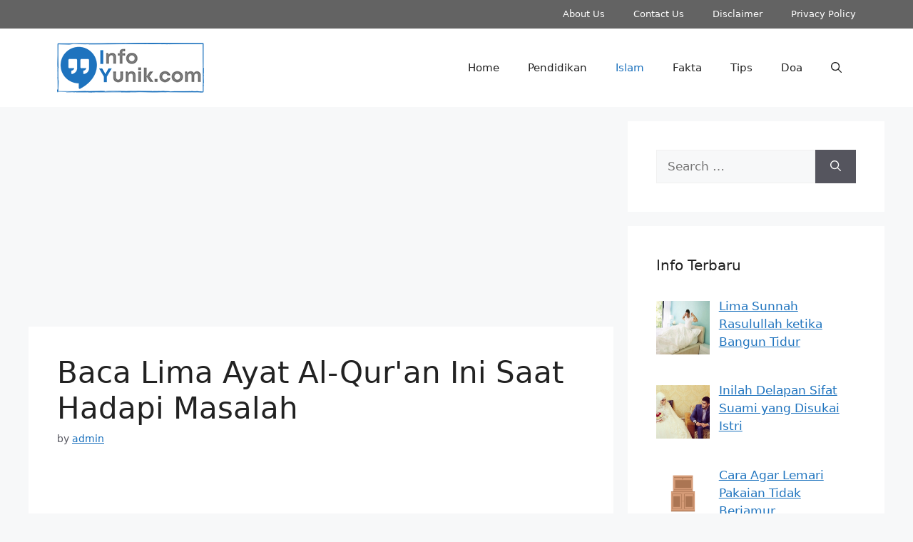

--- FILE ---
content_type: text/html; charset=UTF-8
request_url: https://www.infoyunik.com/baca-lima-ayat-al-quran-ini-saat-hadapi-masalah/
body_size: 15874
content:
<!DOCTYPE html>
<html lang="en-US" prefix="og: https://ogp.me/ns#">
<head>
	<meta charset="UTF-8">
		<style>img:is([sizes="auto" i], [sizes^="auto," i]) { contain-intrinsic-size: 3000px 1500px }</style>
	<meta name="viewport" content="width=device-width, initial-scale=1">
<!-- Search Engine Optimization by Rank Math PRO - https://rankmath.com/ -->
<title>Baca Lima Ayat Al-Qur&#039;an Ini Saat Hadapi Masalah</title>
<meta name="description" content="Setiap orang pasti pernah mengalami&nbsp; masalah sebagai ujian untuk naik kelas. Namun tidak jarang banyak yang berputus asa dengan kondisi tersebut. Untuk"/>
<meta name="robots" content="follow, index, max-snippet:-1, max-video-preview:-1, max-image-preview:large"/>
<link rel="canonical" href="https://www.infoyunik.com/baca-lima-ayat-al-quran-ini-saat-hadapi-masalah/" />
<meta property="og:locale" content="en_US" />
<meta property="og:type" content="article" />
<meta property="og:title" content="Baca Lima Ayat Al-Qur&#039;an Ini Saat Hadapi Masalah" />
<meta property="og:description" content="Setiap orang pasti pernah mengalami&nbsp; masalah sebagai ujian untuk naik kelas. Namun tidak jarang banyak yang berputus asa dengan kondisi tersebut. Untuk" />
<meta property="og:url" content="https://www.infoyunik.com/baca-lima-ayat-al-quran-ini-saat-hadapi-masalah/" />
<meta property="og:site_name" content="Info Yunik" />
<meta property="article:section" content="Islam" />
<meta property="article:published_time" content="2025-12-16T13:11:27+00:00" />
<meta name="twitter:card" content="summary_large_image" />
<meta name="twitter:title" content="Baca Lima Ayat Al-Qur&#039;an Ini Saat Hadapi Masalah" />
<meta name="twitter:description" content="Setiap orang pasti pernah mengalami&nbsp; masalah sebagai ujian untuk naik kelas. Namun tidak jarang banyak yang berputus asa dengan kondisi tersebut. Untuk" />
<script type="application/ld+json" class="rank-math-schema-pro">{"@context":"https://schema.org","@graph":[{"@type":["Person","Organization"],"@id":"https://www.infoyunik.com/#person","name":"Nabila","logo":{"@type":"ImageObject","@id":"https://www.infoyunik.com/#logo","url":"https://infoyunik.com/wp-content/uploads/2022/12/cropped-incopress.png","contentUrl":"https://infoyunik.com/wp-content/uploads/2022/12/cropped-incopress.png","caption":"Info Yunik","inLanguage":"en-US","width":"512","height":"512"},"image":{"@type":"ImageObject","@id":"https://www.infoyunik.com/#logo","url":"https://infoyunik.com/wp-content/uploads/2022/12/cropped-incopress.png","contentUrl":"https://infoyunik.com/wp-content/uploads/2022/12/cropped-incopress.png","caption":"Info Yunik","inLanguage":"en-US","width":"512","height":"512"}},{"@type":"WebSite","@id":"https://www.infoyunik.com/#website","url":"https://www.infoyunik.com","name":"Info Yunik","publisher":{"@id":"https://www.infoyunik.com/#person"},"inLanguage":"en-US"},{"@type":"ImageObject","@id":"https://infoyunik.com/wp-content/uploads/2015/11/BacaLimaAyatAl-Qur27anIniSaatHadapiMasalah.jpg","url":"https://infoyunik.com/wp-content/uploads/2015/11/BacaLimaAyatAl-Qur27anIniSaatHadapiMasalah.jpg","width":"200","height":"200","inLanguage":"en-US"},{"@type":"BreadcrumbList","@id":"https://www.infoyunik.com/baca-lima-ayat-al-quran-ini-saat-hadapi-masalah/#breadcrumb","itemListElement":[{"@type":"ListItem","position":"1","item":{"@id":"https://infoyunik.com","name":"Home"}},{"@type":"ListItem","position":"2","item":{"@id":"https://www.infoyunik.com/category/islam/","name":"Islam"}},{"@type":"ListItem","position":"3","item":{"@id":"https://www.infoyunik.com/baca-lima-ayat-al-quran-ini-saat-hadapi-masalah/","name":"Baca Lima Ayat Al-Qur&#039;an Ini Saat Hadapi Masalah"}}]},{"@type":"WebPage","@id":"https://www.infoyunik.com/baca-lima-ayat-al-quran-ini-saat-hadapi-masalah/#webpage","url":"https://www.infoyunik.com/baca-lima-ayat-al-quran-ini-saat-hadapi-masalah/","name":"Baca Lima Ayat Al-Qur&#039;an Ini Saat Hadapi Masalah","datePublished":"2025-12-16T13:11:27+00:00","dateModified":"2025-12-16T13:11:27+00:00","isPartOf":{"@id":"https://www.infoyunik.com/#website"},"primaryImageOfPage":{"@id":"https://infoyunik.com/wp-content/uploads/2015/11/BacaLimaAyatAl-Qur27anIniSaatHadapiMasalah.jpg"},"inLanguage":"en-US","breadcrumb":{"@id":"https://www.infoyunik.com/baca-lima-ayat-al-quran-ini-saat-hadapi-masalah/#breadcrumb"}},{"@type":"Person","@id":"https://www.infoyunik.com/baca-lima-ayat-al-quran-ini-saat-hadapi-masalah/#author","name":"admin","image":{"@type":"ImageObject","@id":"https://secure.gravatar.com/avatar/2f53bc6218a465907bcd2798571628ce2dac994606f3503da94931a8cbe8ecc8?s=96&amp;d=mm&amp;r=g","url":"https://secure.gravatar.com/avatar/2f53bc6218a465907bcd2798571628ce2dac994606f3503da94931a8cbe8ecc8?s=96&amp;d=mm&amp;r=g","caption":"admin","inLanguage":"en-US"}},{"@type":"BlogPosting","headline":"Baca Lima Ayat Al-Qur&#039;an Ini Saat Hadapi Masalah","datePublished":"2025-12-16T13:11:27+00:00","dateModified":"2025-12-16T13:11:27+00:00","articleSection":"Islam","author":{"@id":"https://www.infoyunik.com/baca-lima-ayat-al-quran-ini-saat-hadapi-masalah/#author","name":"admin"},"publisher":{"@id":"https://www.infoyunik.com/#person"},"description":"Setiap orang pasti pernah mengalami&nbsp; masalah sebagai ujian untuk naik kelas. Namun tidak jarang banyak yang berputus asa dengan kondisi tersebut. Untuk","name":"Baca Lima Ayat Al-Qur&#039;an Ini Saat Hadapi Masalah","@id":"https://www.infoyunik.com/baca-lima-ayat-al-quran-ini-saat-hadapi-masalah/#richSnippet","isPartOf":{"@id":"https://www.infoyunik.com/baca-lima-ayat-al-quran-ini-saat-hadapi-masalah/#webpage"},"image":{"@id":"https://infoyunik.com/wp-content/uploads/2015/11/BacaLimaAyatAl-Qur27anIniSaatHadapiMasalah.jpg"},"inLanguage":"en-US","mainEntityOfPage":{"@id":"https://www.infoyunik.com/baca-lima-ayat-al-quran-ini-saat-hadapi-masalah/#webpage"}}]}</script>
<!-- /Rank Math WordPress SEO plugin -->

<link rel='dns-prefetch' href='//www.infoyunik.com' />
<link rel="alternate" type="application/rss+xml" title="Kumpulan Info Unik - Infoyunik.com &raquo; Feed" href="https://www.infoyunik.com/feed/" />
<script>
window._wpemojiSettings = {"baseUrl":"https:\/\/s.w.org\/images\/core\/emoji\/16.0.1\/72x72\/","ext":".png","svgUrl":"https:\/\/s.w.org\/images\/core\/emoji\/16.0.1\/svg\/","svgExt":".svg","source":{"concatemoji":"https:\/\/www.infoyunik.com\/wp-includes\/js\/wp-emoji-release.min.js?ver=6.8.3"}};
/*! This file is auto-generated */
!function(s,n){var o,i,e;function c(e){try{var t={supportTests:e,timestamp:(new Date).valueOf()};sessionStorage.setItem(o,JSON.stringify(t))}catch(e){}}function p(e,t,n){e.clearRect(0,0,e.canvas.width,e.canvas.height),e.fillText(t,0,0);var t=new Uint32Array(e.getImageData(0,0,e.canvas.width,e.canvas.height).data),a=(e.clearRect(0,0,e.canvas.width,e.canvas.height),e.fillText(n,0,0),new Uint32Array(e.getImageData(0,0,e.canvas.width,e.canvas.height).data));return t.every(function(e,t){return e===a[t]})}function u(e,t){e.clearRect(0,0,e.canvas.width,e.canvas.height),e.fillText(t,0,0);for(var n=e.getImageData(16,16,1,1),a=0;a<n.data.length;a++)if(0!==n.data[a])return!1;return!0}function f(e,t,n,a){switch(t){case"flag":return n(e,"\ud83c\udff3\ufe0f\u200d\u26a7\ufe0f","\ud83c\udff3\ufe0f\u200b\u26a7\ufe0f")?!1:!n(e,"\ud83c\udde8\ud83c\uddf6","\ud83c\udde8\u200b\ud83c\uddf6")&&!n(e,"\ud83c\udff4\udb40\udc67\udb40\udc62\udb40\udc65\udb40\udc6e\udb40\udc67\udb40\udc7f","\ud83c\udff4\u200b\udb40\udc67\u200b\udb40\udc62\u200b\udb40\udc65\u200b\udb40\udc6e\u200b\udb40\udc67\u200b\udb40\udc7f");case"emoji":return!a(e,"\ud83e\udedf")}return!1}function g(e,t,n,a){var r="undefined"!=typeof WorkerGlobalScope&&self instanceof WorkerGlobalScope?new OffscreenCanvas(300,150):s.createElement("canvas"),o=r.getContext("2d",{willReadFrequently:!0}),i=(o.textBaseline="top",o.font="600 32px Arial",{});return e.forEach(function(e){i[e]=t(o,e,n,a)}),i}function t(e){var t=s.createElement("script");t.src=e,t.defer=!0,s.head.appendChild(t)}"undefined"!=typeof Promise&&(o="wpEmojiSettingsSupports",i=["flag","emoji"],n.supports={everything:!0,everythingExceptFlag:!0},e=new Promise(function(e){s.addEventListener("DOMContentLoaded",e,{once:!0})}),new Promise(function(t){var n=function(){try{var e=JSON.parse(sessionStorage.getItem(o));if("object"==typeof e&&"number"==typeof e.timestamp&&(new Date).valueOf()<e.timestamp+604800&&"object"==typeof e.supportTests)return e.supportTests}catch(e){}return null}();if(!n){if("undefined"!=typeof Worker&&"undefined"!=typeof OffscreenCanvas&&"undefined"!=typeof URL&&URL.createObjectURL&&"undefined"!=typeof Blob)try{var e="postMessage("+g.toString()+"("+[JSON.stringify(i),f.toString(),p.toString(),u.toString()].join(",")+"));",a=new Blob([e],{type:"text/javascript"}),r=new Worker(URL.createObjectURL(a),{name:"wpTestEmojiSupports"});return void(r.onmessage=function(e){c(n=e.data),r.terminate(),t(n)})}catch(e){}c(n=g(i,f,p,u))}t(n)}).then(function(e){for(var t in e)n.supports[t]=e[t],n.supports.everything=n.supports.everything&&n.supports[t],"flag"!==t&&(n.supports.everythingExceptFlag=n.supports.everythingExceptFlag&&n.supports[t]);n.supports.everythingExceptFlag=n.supports.everythingExceptFlag&&!n.supports.flag,n.DOMReady=!1,n.readyCallback=function(){n.DOMReady=!0}}).then(function(){return e}).then(function(){var e;n.supports.everything||(n.readyCallback(),(e=n.source||{}).concatemoji?t(e.concatemoji):e.wpemoji&&e.twemoji&&(t(e.twemoji),t(e.wpemoji)))}))}((window,document),window._wpemojiSettings);
</script>

<style id='wp-emoji-styles-inline-css'>

	img.wp-smiley, img.emoji {
		display: inline !important;
		border: none !important;
		box-shadow: none !important;
		height: 1em !important;
		width: 1em !important;
		margin: 0 0.07em !important;
		vertical-align: -0.1em !important;
		background: none !important;
		padding: 0 !important;
	}
</style>
<link rel='stylesheet' id='wp-block-library-css' href='https://www.infoyunik.com/wp-includes/css/dist/block-library/style.min.css?ver=6.8.3' media='all' />
<style id='classic-theme-styles-inline-css'>
/*! This file is auto-generated */
.wp-block-button__link{color:#fff;background-color:#32373c;border-radius:9999px;box-shadow:none;text-decoration:none;padding:calc(.667em + 2px) calc(1.333em + 2px);font-size:1.125em}.wp-block-file__button{background:#32373c;color:#fff;text-decoration:none}
</style>
<style id='global-styles-inline-css'>
:root{--wp--preset--aspect-ratio--square: 1;--wp--preset--aspect-ratio--4-3: 4/3;--wp--preset--aspect-ratio--3-4: 3/4;--wp--preset--aspect-ratio--3-2: 3/2;--wp--preset--aspect-ratio--2-3: 2/3;--wp--preset--aspect-ratio--16-9: 16/9;--wp--preset--aspect-ratio--9-16: 9/16;--wp--preset--color--black: #000000;--wp--preset--color--cyan-bluish-gray: #abb8c3;--wp--preset--color--white: #ffffff;--wp--preset--color--pale-pink: #f78da7;--wp--preset--color--vivid-red: #cf2e2e;--wp--preset--color--luminous-vivid-orange: #ff6900;--wp--preset--color--luminous-vivid-amber: #fcb900;--wp--preset--color--light-green-cyan: #7bdcb5;--wp--preset--color--vivid-green-cyan: #00d084;--wp--preset--color--pale-cyan-blue: #8ed1fc;--wp--preset--color--vivid-cyan-blue: #0693e3;--wp--preset--color--vivid-purple: #9b51e0;--wp--preset--color--contrast: var(--contrast);--wp--preset--color--contrast-2: var(--contrast-2);--wp--preset--color--contrast-3: var(--contrast-3);--wp--preset--color--base: var(--base);--wp--preset--color--base-2: var(--base-2);--wp--preset--color--base-3: var(--base-3);--wp--preset--color--accent: var(--accent);--wp--preset--gradient--vivid-cyan-blue-to-vivid-purple: linear-gradient(135deg,rgba(6,147,227,1) 0%,rgb(155,81,224) 100%);--wp--preset--gradient--light-green-cyan-to-vivid-green-cyan: linear-gradient(135deg,rgb(122,220,180) 0%,rgb(0,208,130) 100%);--wp--preset--gradient--luminous-vivid-amber-to-luminous-vivid-orange: linear-gradient(135deg,rgba(252,185,0,1) 0%,rgba(255,105,0,1) 100%);--wp--preset--gradient--luminous-vivid-orange-to-vivid-red: linear-gradient(135deg,rgba(255,105,0,1) 0%,rgb(207,46,46) 100%);--wp--preset--gradient--very-light-gray-to-cyan-bluish-gray: linear-gradient(135deg,rgb(238,238,238) 0%,rgb(169,184,195) 100%);--wp--preset--gradient--cool-to-warm-spectrum: linear-gradient(135deg,rgb(74,234,220) 0%,rgb(151,120,209) 20%,rgb(207,42,186) 40%,rgb(238,44,130) 60%,rgb(251,105,98) 80%,rgb(254,248,76) 100%);--wp--preset--gradient--blush-light-purple: linear-gradient(135deg,rgb(255,206,236) 0%,rgb(152,150,240) 100%);--wp--preset--gradient--blush-bordeaux: linear-gradient(135deg,rgb(254,205,165) 0%,rgb(254,45,45) 50%,rgb(107,0,62) 100%);--wp--preset--gradient--luminous-dusk: linear-gradient(135deg,rgb(255,203,112) 0%,rgb(199,81,192) 50%,rgb(65,88,208) 100%);--wp--preset--gradient--pale-ocean: linear-gradient(135deg,rgb(255,245,203) 0%,rgb(182,227,212) 50%,rgb(51,167,181) 100%);--wp--preset--gradient--electric-grass: linear-gradient(135deg,rgb(202,248,128) 0%,rgb(113,206,126) 100%);--wp--preset--gradient--midnight: linear-gradient(135deg,rgb(2,3,129) 0%,rgb(40,116,252) 100%);--wp--preset--font-size--small: 13px;--wp--preset--font-size--medium: 20px;--wp--preset--font-size--large: 36px;--wp--preset--font-size--x-large: 42px;--wp--preset--spacing--20: 0.44rem;--wp--preset--spacing--30: 0.67rem;--wp--preset--spacing--40: 1rem;--wp--preset--spacing--50: 1.5rem;--wp--preset--spacing--60: 2.25rem;--wp--preset--spacing--70: 3.38rem;--wp--preset--spacing--80: 5.06rem;--wp--preset--shadow--natural: 6px 6px 9px rgba(0, 0, 0, 0.2);--wp--preset--shadow--deep: 12px 12px 50px rgba(0, 0, 0, 0.4);--wp--preset--shadow--sharp: 6px 6px 0px rgba(0, 0, 0, 0.2);--wp--preset--shadow--outlined: 6px 6px 0px -3px rgba(255, 255, 255, 1), 6px 6px rgba(0, 0, 0, 1);--wp--preset--shadow--crisp: 6px 6px 0px rgba(0, 0, 0, 1);}:where(.is-layout-flex){gap: 0.5em;}:where(.is-layout-grid){gap: 0.5em;}body .is-layout-flex{display: flex;}.is-layout-flex{flex-wrap: wrap;align-items: center;}.is-layout-flex > :is(*, div){margin: 0;}body .is-layout-grid{display: grid;}.is-layout-grid > :is(*, div){margin: 0;}:where(.wp-block-columns.is-layout-flex){gap: 2em;}:where(.wp-block-columns.is-layout-grid){gap: 2em;}:where(.wp-block-post-template.is-layout-flex){gap: 1.25em;}:where(.wp-block-post-template.is-layout-grid){gap: 1.25em;}.has-black-color{color: var(--wp--preset--color--black) !important;}.has-cyan-bluish-gray-color{color: var(--wp--preset--color--cyan-bluish-gray) !important;}.has-white-color{color: var(--wp--preset--color--white) !important;}.has-pale-pink-color{color: var(--wp--preset--color--pale-pink) !important;}.has-vivid-red-color{color: var(--wp--preset--color--vivid-red) !important;}.has-luminous-vivid-orange-color{color: var(--wp--preset--color--luminous-vivid-orange) !important;}.has-luminous-vivid-amber-color{color: var(--wp--preset--color--luminous-vivid-amber) !important;}.has-light-green-cyan-color{color: var(--wp--preset--color--light-green-cyan) !important;}.has-vivid-green-cyan-color{color: var(--wp--preset--color--vivid-green-cyan) !important;}.has-pale-cyan-blue-color{color: var(--wp--preset--color--pale-cyan-blue) !important;}.has-vivid-cyan-blue-color{color: var(--wp--preset--color--vivid-cyan-blue) !important;}.has-vivid-purple-color{color: var(--wp--preset--color--vivid-purple) !important;}.has-black-background-color{background-color: var(--wp--preset--color--black) !important;}.has-cyan-bluish-gray-background-color{background-color: var(--wp--preset--color--cyan-bluish-gray) !important;}.has-white-background-color{background-color: var(--wp--preset--color--white) !important;}.has-pale-pink-background-color{background-color: var(--wp--preset--color--pale-pink) !important;}.has-vivid-red-background-color{background-color: var(--wp--preset--color--vivid-red) !important;}.has-luminous-vivid-orange-background-color{background-color: var(--wp--preset--color--luminous-vivid-orange) !important;}.has-luminous-vivid-amber-background-color{background-color: var(--wp--preset--color--luminous-vivid-amber) !important;}.has-light-green-cyan-background-color{background-color: var(--wp--preset--color--light-green-cyan) !important;}.has-vivid-green-cyan-background-color{background-color: var(--wp--preset--color--vivid-green-cyan) !important;}.has-pale-cyan-blue-background-color{background-color: var(--wp--preset--color--pale-cyan-blue) !important;}.has-vivid-cyan-blue-background-color{background-color: var(--wp--preset--color--vivid-cyan-blue) !important;}.has-vivid-purple-background-color{background-color: var(--wp--preset--color--vivid-purple) !important;}.has-black-border-color{border-color: var(--wp--preset--color--black) !important;}.has-cyan-bluish-gray-border-color{border-color: var(--wp--preset--color--cyan-bluish-gray) !important;}.has-white-border-color{border-color: var(--wp--preset--color--white) !important;}.has-pale-pink-border-color{border-color: var(--wp--preset--color--pale-pink) !important;}.has-vivid-red-border-color{border-color: var(--wp--preset--color--vivid-red) !important;}.has-luminous-vivid-orange-border-color{border-color: var(--wp--preset--color--luminous-vivid-orange) !important;}.has-luminous-vivid-amber-border-color{border-color: var(--wp--preset--color--luminous-vivid-amber) !important;}.has-light-green-cyan-border-color{border-color: var(--wp--preset--color--light-green-cyan) !important;}.has-vivid-green-cyan-border-color{border-color: var(--wp--preset--color--vivid-green-cyan) !important;}.has-pale-cyan-blue-border-color{border-color: var(--wp--preset--color--pale-cyan-blue) !important;}.has-vivid-cyan-blue-border-color{border-color: var(--wp--preset--color--vivid-cyan-blue) !important;}.has-vivid-purple-border-color{border-color: var(--wp--preset--color--vivid-purple) !important;}.has-vivid-cyan-blue-to-vivid-purple-gradient-background{background: var(--wp--preset--gradient--vivid-cyan-blue-to-vivid-purple) !important;}.has-light-green-cyan-to-vivid-green-cyan-gradient-background{background: var(--wp--preset--gradient--light-green-cyan-to-vivid-green-cyan) !important;}.has-luminous-vivid-amber-to-luminous-vivid-orange-gradient-background{background: var(--wp--preset--gradient--luminous-vivid-amber-to-luminous-vivid-orange) !important;}.has-luminous-vivid-orange-to-vivid-red-gradient-background{background: var(--wp--preset--gradient--luminous-vivid-orange-to-vivid-red) !important;}.has-very-light-gray-to-cyan-bluish-gray-gradient-background{background: var(--wp--preset--gradient--very-light-gray-to-cyan-bluish-gray) !important;}.has-cool-to-warm-spectrum-gradient-background{background: var(--wp--preset--gradient--cool-to-warm-spectrum) !important;}.has-blush-light-purple-gradient-background{background: var(--wp--preset--gradient--blush-light-purple) !important;}.has-blush-bordeaux-gradient-background{background: var(--wp--preset--gradient--blush-bordeaux) !important;}.has-luminous-dusk-gradient-background{background: var(--wp--preset--gradient--luminous-dusk) !important;}.has-pale-ocean-gradient-background{background: var(--wp--preset--gradient--pale-ocean) !important;}.has-electric-grass-gradient-background{background: var(--wp--preset--gradient--electric-grass) !important;}.has-midnight-gradient-background{background: var(--wp--preset--gradient--midnight) !important;}.has-small-font-size{font-size: var(--wp--preset--font-size--small) !important;}.has-medium-font-size{font-size: var(--wp--preset--font-size--medium) !important;}.has-large-font-size{font-size: var(--wp--preset--font-size--large) !important;}.has-x-large-font-size{font-size: var(--wp--preset--font-size--x-large) !important;}
:where(.wp-block-post-template.is-layout-flex){gap: 1.25em;}:where(.wp-block-post-template.is-layout-grid){gap: 1.25em;}
:where(.wp-block-columns.is-layout-flex){gap: 2em;}:where(.wp-block-columns.is-layout-grid){gap: 2em;}
:root :where(.wp-block-pullquote){font-size: 1.5em;line-height: 1.6;}
</style>
<link rel='stylesheet' id='contact-form-7-css' href='https://www.infoyunik.com/wp-content/plugins/contact-form-7/includes/css/styles.css?ver=6.1.4' media='all' />
<link rel='stylesheet' id='generate-style-css' href='https://www.infoyunik.com/wp-content/themes/generatepress/assets/css/main.min.css?ver=3.6.1' media='all' />
<style id='generate-style-inline-css'>
body{background-color:var(--base-2);color:var(--contrast);}a{color:var(--accent);}a{text-decoration:underline;}.entry-title a, .site-branding a, a.button, .wp-block-button__link, .main-navigation a{text-decoration:none;}a:hover, a:focus, a:active{color:var(--contrast);}.wp-block-group__inner-container{max-width:1200px;margin-left:auto;margin-right:auto;}:root{--contrast:#222222;--contrast-2:#575760;--contrast-3:#b2b2be;--base:#f0f0f0;--base-2:#f7f8f9;--base-3:#ffffff;--accent:#1e73be;}:root .has-contrast-color{color:var(--contrast);}:root .has-contrast-background-color{background-color:var(--contrast);}:root .has-contrast-2-color{color:var(--contrast-2);}:root .has-contrast-2-background-color{background-color:var(--contrast-2);}:root .has-contrast-3-color{color:var(--contrast-3);}:root .has-contrast-3-background-color{background-color:var(--contrast-3);}:root .has-base-color{color:var(--base);}:root .has-base-background-color{background-color:var(--base);}:root .has-base-2-color{color:var(--base-2);}:root .has-base-2-background-color{background-color:var(--base-2);}:root .has-base-3-color{color:var(--base-3);}:root .has-base-3-background-color{background-color:var(--base-3);}:root .has-accent-color{color:var(--accent);}:root .has-accent-background-color{background-color:var(--accent);}.gp-modal:not(.gp-modal--open):not(.gp-modal--transition){display:none;}.gp-modal--transition:not(.gp-modal--open){pointer-events:none;}.gp-modal-overlay:not(.gp-modal-overlay--open):not(.gp-modal--transition){display:none;}.gp-modal__overlay{display:none;position:fixed;top:0;left:0;right:0;bottom:0;background:rgba(0,0,0,0.2);display:flex;justify-content:center;align-items:center;z-index:10000;backdrop-filter:blur(3px);transition:opacity 500ms ease;opacity:0;}.gp-modal--open:not(.gp-modal--transition) .gp-modal__overlay{opacity:1;}.gp-modal__container{max-width:100%;max-height:100vh;transform:scale(0.9);transition:transform 500ms ease;padding:0 10px;}.gp-modal--open:not(.gp-modal--transition) .gp-modal__container{transform:scale(1);}.search-modal-fields{display:flex;}.gp-search-modal .gp-modal__overlay{align-items:flex-start;padding-top:25vh;background:var(--gp-search-modal-overlay-bg-color);}.search-modal-form{width:500px;max-width:100%;background-color:var(--gp-search-modal-bg-color);color:var(--gp-search-modal-text-color);}.search-modal-form .search-field, .search-modal-form .search-field:focus{width:100%;height:60px;background-color:transparent;border:0;appearance:none;color:currentColor;}.search-modal-fields button, .search-modal-fields button:active, .search-modal-fields button:focus, .search-modal-fields button:hover{background-color:transparent;border:0;color:currentColor;width:60px;}.top-bar{background-color:#636363;color:#ffffff;}.top-bar a{color:#ffffff;}.top-bar a:hover{color:#303030;}.site-header{background-color:var(--base-3);}.main-title a,.main-title a:hover{color:var(--contrast);}.site-description{color:var(--contrast-2);}.mobile-menu-control-wrapper .menu-toggle,.mobile-menu-control-wrapper .menu-toggle:hover,.mobile-menu-control-wrapper .menu-toggle:focus,.has-inline-mobile-toggle #site-navigation.toggled{background-color:rgba(0, 0, 0, 0.02);}.main-navigation,.main-navigation ul ul{background-color:var(--base-3);}.main-navigation .main-nav ul li a, .main-navigation .menu-toggle, .main-navigation .menu-bar-items{color:var(--contrast);}.main-navigation .main-nav ul li:not([class*="current-menu-"]):hover > a, .main-navigation .main-nav ul li:not([class*="current-menu-"]):focus > a, .main-navigation .main-nav ul li.sfHover:not([class*="current-menu-"]) > a, .main-navigation .menu-bar-item:hover > a, .main-navigation .menu-bar-item.sfHover > a{color:var(--accent);}button.menu-toggle:hover,button.menu-toggle:focus{color:var(--contrast);}.main-navigation .main-nav ul li[class*="current-menu-"] > a{color:var(--accent);}.navigation-search input[type="search"],.navigation-search input[type="search"]:active, .navigation-search input[type="search"]:focus, .main-navigation .main-nav ul li.search-item.active > a, .main-navigation .menu-bar-items .search-item.active > a{color:var(--accent);}.main-navigation ul ul{background-color:var(--base);}.separate-containers .inside-article, .separate-containers .comments-area, .separate-containers .page-header, .one-container .container, .separate-containers .paging-navigation, .inside-page-header{background-color:var(--base-3);}.entry-title a{color:var(--contrast);}.entry-title a:hover{color:var(--contrast-2);}.entry-meta{color:var(--contrast-2);}.sidebar .widget{background-color:var(--base-3);}.footer-widgets{background-color:var(--base-3);}.site-info{background-color:var(--base-3);}input[type="text"],input[type="email"],input[type="url"],input[type="password"],input[type="search"],input[type="tel"],input[type="number"],textarea,select{color:var(--contrast);background-color:var(--base-2);border-color:var(--base);}input[type="text"]:focus,input[type="email"]:focus,input[type="url"]:focus,input[type="password"]:focus,input[type="search"]:focus,input[type="tel"]:focus,input[type="number"]:focus,textarea:focus,select:focus{color:var(--contrast);background-color:var(--base-2);border-color:var(--contrast-3);}button,html input[type="button"],input[type="reset"],input[type="submit"],a.button,a.wp-block-button__link:not(.has-background){color:#ffffff;background-color:#55555e;}button:hover,html input[type="button"]:hover,input[type="reset"]:hover,input[type="submit"]:hover,a.button:hover,button:focus,html input[type="button"]:focus,input[type="reset"]:focus,input[type="submit"]:focus,a.button:focus,a.wp-block-button__link:not(.has-background):active,a.wp-block-button__link:not(.has-background):focus,a.wp-block-button__link:not(.has-background):hover{color:#ffffff;background-color:#3f4047;}a.generate-back-to-top{background-color:rgba( 0,0,0,0.4 );color:#ffffff;}a.generate-back-to-top:hover,a.generate-back-to-top:focus{background-color:rgba( 0,0,0,0.6 );color:#ffffff;}:root{--gp-search-modal-bg-color:var(--base-3);--gp-search-modal-text-color:var(--contrast);--gp-search-modal-overlay-bg-color:rgba(0,0,0,0.2);}@media (max-width: 768px){.main-navigation .menu-bar-item:hover > a, .main-navigation .menu-bar-item.sfHover > a{background:none;color:var(--contrast);}}.nav-below-header .main-navigation .inside-navigation.grid-container, .nav-above-header .main-navigation .inside-navigation.grid-container{padding:0px 20px 0px 20px;}.site-main .wp-block-group__inner-container{padding:40px;}.separate-containers .paging-navigation{padding-top:20px;padding-bottom:20px;}.entry-content .alignwide, body:not(.no-sidebar) .entry-content .alignfull{margin-left:-40px;width:calc(100% + 80px);max-width:calc(100% + 80px);}.rtl .menu-item-has-children .dropdown-menu-toggle{padding-left:20px;}.rtl .main-navigation .main-nav ul li.menu-item-has-children > a{padding-right:20px;}@media (max-width:768px){.separate-containers .inside-article, .separate-containers .comments-area, .separate-containers .page-header, .separate-containers .paging-navigation, .one-container .site-content, .inside-page-header{padding:30px;}.site-main .wp-block-group__inner-container{padding:30px;}.inside-top-bar{padding-right:30px;padding-left:30px;}.inside-header{padding-right:30px;padding-left:30px;}.widget-area .widget{padding-top:30px;padding-right:30px;padding-bottom:30px;padding-left:30px;}.footer-widgets-container{padding-top:30px;padding-right:30px;padding-bottom:30px;padding-left:30px;}.inside-site-info{padding-right:30px;padding-left:30px;}.entry-content .alignwide, body:not(.no-sidebar) .entry-content .alignfull{margin-left:-30px;width:calc(100% + 60px);max-width:calc(100% + 60px);}.one-container .site-main .paging-navigation{margin-bottom:20px;}}/* End cached CSS */.is-right-sidebar{width:30%;}.is-left-sidebar{width:30%;}.site-content .content-area{width:70%;}@media (max-width: 768px){.main-navigation .menu-toggle,.sidebar-nav-mobile:not(#sticky-placeholder){display:block;}.main-navigation ul,.gen-sidebar-nav,.main-navigation:not(.slideout-navigation):not(.toggled) .main-nav > ul,.has-inline-mobile-toggle #site-navigation .inside-navigation > *:not(.navigation-search):not(.main-nav){display:none;}.nav-align-right .inside-navigation,.nav-align-center .inside-navigation{justify-content:space-between;}.has-inline-mobile-toggle .mobile-menu-control-wrapper{display:flex;flex-wrap:wrap;}.has-inline-mobile-toggle .inside-header{flex-direction:row;text-align:left;flex-wrap:wrap;}.has-inline-mobile-toggle .header-widget,.has-inline-mobile-toggle #site-navigation{flex-basis:100%;}.nav-float-left .has-inline-mobile-toggle #site-navigation{order:10;}}
.dynamic-author-image-rounded{border-radius:100%;}.dynamic-featured-image, .dynamic-author-image{vertical-align:middle;}.one-container.blog .dynamic-content-template:not(:last-child), .one-container.archive .dynamic-content-template:not(:last-child){padding-bottom:0px;}.dynamic-entry-excerpt > p:last-child{margin-bottom:0px;}
</style>
<link rel='stylesheet' id='recent-posts-widget-with-thumbnails-public-style-css' href='https://www.infoyunik.com/wp-content/plugins/recent-posts-widget-with-thumbnails/public.css?ver=7.1.1' media='all' />
<link rel='stylesheet' id='generate-secondary-nav-css' href='https://www.infoyunik.com/wp-content/plugins/gp-premium/secondary-nav/functions/css/main.min.css?ver=2.5.5' media='all' />
<style id='generate-secondary-nav-inline-css'>
.secondary-navigation{background-color:#636363;}.secondary-nav-below-header .secondary-navigation .inside-navigation.grid-container, .secondary-nav-above-header .secondary-navigation .inside-navigation.grid-container{padding:0px 20px 0px 20px;}.secondary-navigation .main-nav ul li a,.secondary-navigation .menu-toggle,.secondary-menu-bar-items .menu-bar-item > a{color:#ffffff;}.secondary-navigation .secondary-menu-bar-items{color:#ffffff;}button.secondary-menu-toggle:hover,button.secondary-menu-toggle:focus{color:#ffffff;}.widget-area .secondary-navigation{margin-bottom:20px;}.secondary-navigation ul ul{background-color:#303030;top:auto;}.secondary-navigation .main-nav ul ul li a{color:#ffffff;}.secondary-navigation .main-nav ul li:not([class*="current-menu-"]):hover > a, .secondary-navigation .main-nav ul li:not([class*="current-menu-"]):focus > a, .secondary-navigation .main-nav ul li.sfHover:not([class*="current-menu-"]) > a, .secondary-menu-bar-items .menu-bar-item:hover > a{color:#ffffff;background-color:#303030;}.secondary-navigation .main-nav ul ul li:not([class*="current-menu-"]):hover > a,.secondary-navigation .main-nav ul ul li:not([class*="current-menu-"]):focus > a,.secondary-navigation .main-nav ul ul li.sfHover:not([class*="current-menu-"]) > a{color:#ffffff;background-color:#474747;}.secondary-navigation .main-nav ul li[class*="current-menu-"] > a{color:#222222;background-color:#ffffff;}.secondary-navigation .main-nav ul ul li[class*="current-menu-"] > a{color:#ffffff;background-color:#474747;}.secondary-navigation.toggled .dropdown-menu-toggle:before{display:none;}@media (max-width: 768px) {.secondary-menu-bar-items .menu-bar-item:hover > a{background: none;color: #ffffff;}}
</style>
<link rel='stylesheet' id='generate-secondary-nav-mobile-css' href='https://www.infoyunik.com/wp-content/plugins/gp-premium/secondary-nav/functions/css/main-mobile.min.css?ver=2.5.5' media='all' />
<link rel="https://api.w.org/" href="https://www.infoyunik.com/wp-json/" /><link rel="alternate" title="JSON" type="application/json" href="https://www.infoyunik.com/wp-json/wp/v2/posts/817" /><link rel="EditURI" type="application/rsd+xml" title="RSD" href="https://www.infoyunik.com/xmlrpc.php?rsd" />
<meta name="generator" content="WordPress 6.8.3" />
<link rel='shortlink' href='https://www.infoyunik.com/?p=817' />
<link rel="alternate" title="oEmbed (JSON)" type="application/json+oembed" href="https://www.infoyunik.com/wp-json/oembed/1.0/embed?url=https%3A%2F%2Fwww.infoyunik.com%2Fbaca-lima-ayat-al-quran-ini-saat-hadapi-masalah%2F" />
<link rel="alternate" title="oEmbed (XML)" type="text/xml+oembed" href="https://www.infoyunik.com/wp-json/oembed/1.0/embed?url=https%3A%2F%2Fwww.infoyunik.com%2Fbaca-lima-ayat-al-quran-ini-saat-hadapi-masalah%2F&#038;format=xml" />

<script async src="https://pagead2.googlesyndication.com/pagead/js/adsbygoogle.js?client=ca-pub-8802823600292934" crossorigin="anonymous"></script>


<!-- FIFU:meta:begin:image -->
<meta property="og:image" content="https://infoyunik.com/wp-content/uploads/2015/11/BacaLimaAyatAl-Qur27anIniSaatHadapiMasalah.jpg" />
<!-- FIFU:meta:end:image --><!-- FIFU:meta:begin:twitter -->
<meta name="twitter:card" content="summary_large_image" />
<meta name="twitter:title" content="Baca Lima Ayat Al-Qur&#039;an Ini Saat Hadapi Masalah" />
<meta name="twitter:description" content="" />
<meta name="twitter:image" content="https://infoyunik.com/wp-content/uploads/2015/11/BacaLimaAyatAl-Qur27anIniSaatHadapiMasalah.jpg" />
<!-- FIFU:meta:end:twitter -->

<script async src="//pagead2.googlesyndication.com/pagead/js/adsbygoogle.js"></script>
<script>
     (adsbygoogle = window.adsbygoogle || []).push({
          google_ad_client: "ca-pub-3913586258412286",
          enable_page_level_ads: true
     });
</script>

<!-- Global site tag (gtag.js) - Google Analytics -->
<script async src="https://www.googletagmanager.com/gtag/js?id=UA-78240733-5"></script>
<script>
  window.dataLayer = window.dataLayer || [];
  function gtag(){dataLayer.push(arguments);}
  gtag('js', new Date());

  gtag('config', 'UA-78240733-5');
</script>
<script async src="https://pagead2.googlesyndication.com/pagead/js/adsbygoogle.js"></script>
<script>
  (adsbygoogle = window.adsbygoogle || []).push({
    google_ad_client: "ca-pub-8802823600292934",
    enable_page_level_ads: true
  });
</script>
<script async src="https://pagead2.googlesyndication.com/pagead/js/adsbygoogle.js?client=ca-pub-8802823600292934"
     crossorigin="anonymous"></script><link rel="icon" href="https://www.infoyunik.com/wp-content/uploads/2022/12/cropped-incopress-32x32.png" sizes="32x32" />
<link rel="icon" href="https://www.infoyunik.com/wp-content/uploads/2022/12/cropped-incopress-192x192.png" sizes="192x192" />
<link rel="apple-touch-icon" href="https://www.infoyunik.com/wp-content/uploads/2022/12/cropped-incopress-180x180.png" />
<meta name="msapplication-TileImage" content="https://www.infoyunik.com/wp-content/uploads/2022/12/cropped-incopress-270x270.png" />

<!-- FIFU:jsonld:begin -->
<script type="application/ld+json">{"@context":"https://schema.org","@graph":[{"@type":"ImageObject","@id":"https://infoyunik.com/wp-content/uploads/2015/11/BacaLimaAyatAl-Qur27anIniSaatHadapiMasalah.jpg","url":"https://infoyunik.com/wp-content/uploads/2015/11/BacaLimaAyatAl-Qur27anIniSaatHadapiMasalah.jpg","contentUrl":"https://infoyunik.com/wp-content/uploads/2015/11/BacaLimaAyatAl-Qur27anIniSaatHadapiMasalah.jpg","mainEntityOfPage":"https://www.infoyunik.com/baca-lima-ayat-al-quran-ini-saat-hadapi-masalah/"}]}</script>
<!-- FIFU:jsonld:end -->
<link rel="preload" as="image" href="https://infoyunik.com/wp-content/uploads/2015/11/BacaLimaAyatAl-Qur27anIniSaatHadapiMasalah.jpg"><link rel="preload" as="image" href="https://infoyunik.com/wp-content/uploads/2015/10/LimaSunnahRasulullahketikaBangunTidur.jpg"><link rel="preload" as="image" href="https://infoyunik.com/wp-content/uploads/2015/10/InilahDelapanSifatSuamiyangDisukaiIstri.jpg"><link rel="preload" as="image" href="https://infoyunik.com/wp-content/uploads/2022/07/Cara-Menghilangkan-Jamur-dari-Lemari.png"><link rel="preload" as="image" href="https://infoyunik.com/wp-content/uploads/2016/10/RumahDijualdiBandung.jpg"><link rel="preload" as="image" href="https://infoyunik.com/wp-content/uploads/2017/01/TipsRumahDijualSupayaBanyakYangMenawar.jpg"></head>







<body class="wp-singular post-template-default single single-post postid-817 single-format-standard wp-custom-logo wp-embed-responsive wp-theme-generatepress post-image-above-header post-image-aligned-center secondary-nav-above-header secondary-nav-aligned-right sticky-menu-fade right-sidebar nav-float-right separate-containers header-aligned-left dropdown-hover" itemtype="https://schema.org/Blog" itemscope>
	<a class="screen-reader-text skip-link" href="#content" title="Skip to content">Skip to content</a>			<nav id="secondary-navigation" aria-label="Secondary" class="secondary-navigation" itemtype="https://schema.org/SiteNavigationElement" itemscope>
				<div class="inside-navigation grid-container grid-parent">
										<button class="menu-toggle secondary-menu-toggle">
						<span class="gp-icon icon-menu-bars"><svg viewBox="0 0 512 512" aria-hidden="true" xmlns="http://www.w3.org/2000/svg" width="1em" height="1em"><path d="M0 96c0-13.255 10.745-24 24-24h464c13.255 0 24 10.745 24 24s-10.745 24-24 24H24c-13.255 0-24-10.745-24-24zm0 160c0-13.255 10.745-24 24-24h464c13.255 0 24 10.745 24 24s-10.745 24-24 24H24c-13.255 0-24-10.745-24-24zm0 160c0-13.255 10.745-24 24-24h464c13.255 0 24 10.745 24 24s-10.745 24-24 24H24c-13.255 0-24-10.745-24-24z" /></svg><svg viewBox="0 0 512 512" aria-hidden="true" xmlns="http://www.w3.org/2000/svg" width="1em" height="1em"><path d="M71.029 71.029c9.373-9.372 24.569-9.372 33.942 0L256 222.059l151.029-151.03c9.373-9.372 24.569-9.372 33.942 0 9.372 9.373 9.372 24.569 0 33.942L289.941 256l151.03 151.029c9.372 9.373 9.372 24.569 0 33.942-9.373 9.372-24.569 9.372-33.942 0L256 289.941l-151.029 151.03c-9.373 9.372-24.569 9.372-33.942 0-9.372-9.373-9.372-24.569 0-33.942L222.059 256 71.029 104.971c-9.372-9.373-9.372-24.569 0-33.942z" /></svg></span><span class="mobile-menu">Menu</span>					</button>
					<div class="main-nav"><ul id="menu-menu-page" class=" secondary-menu sf-menu"><li id="menu-item-4634" class="menu-item menu-item-type-post_type menu-item-object-page menu-item-4634"><a href="https://www.infoyunik.com/about-us/">About Us</a></li>
<li id="menu-item-4635" class="menu-item menu-item-type-post_type menu-item-object-page menu-item-4635"><a href="https://www.infoyunik.com/contact-us/">Contact Us</a></li>
<li id="menu-item-4636" class="menu-item menu-item-type-post_type menu-item-object-page menu-item-4636"><a href="https://www.infoyunik.com/disclaimer/">Disclaimer</a></li>
<li id="menu-item-4637" class="menu-item menu-item-type-post_type menu-item-object-page menu-item-privacy-policy menu-item-4637"><a rel="privacy-policy" href="https://www.infoyunik.com/privacy-policy/">Privacy Policy</a></li>
</ul></div>				</div><!-- .inside-navigation -->
			</nav><!-- #secondary-navigation -->
					<header class="site-header has-inline-mobile-toggle" id="masthead" aria-label="Site"  itemtype="https://schema.org/WPHeader" itemscope>
			<div class="inside-header grid-container">
				<div class="site-logo">
					<a href="https://www.infoyunik.com/" rel="home">
						<img  class="header-image is-logo-image" alt="Kumpulan Info Unik &#8211; Infoyunik.com" src="https://www.infoyunik.com/wp-content/uploads/2022/12/logopress.png" width="206" height="70" />
					</a>
				</div>	<nav class="main-navigation mobile-menu-control-wrapper" id="mobile-menu-control-wrapper" aria-label="Mobile Toggle">
		<div class="menu-bar-items">	<span class="menu-bar-item">
		<a href="#" role="button" aria-label="Open search" aria-haspopup="dialog" aria-controls="gp-search" data-gpmodal-trigger="gp-search"><span class="gp-icon icon-search"><svg viewBox="0 0 512 512" aria-hidden="true" xmlns="http://www.w3.org/2000/svg" width="1em" height="1em"><path fill-rule="evenodd" clip-rule="evenodd" d="M208 48c-88.366 0-160 71.634-160 160s71.634 160 160 160 160-71.634 160-160S296.366 48 208 48zM0 208C0 93.125 93.125 0 208 0s208 93.125 208 208c0 48.741-16.765 93.566-44.843 129.024l133.826 134.018c9.366 9.379 9.355 24.575-.025 33.941-9.379 9.366-24.575 9.355-33.941-.025L337.238 370.987C301.747 399.167 256.839 416 208 416 93.125 416 0 322.875 0 208z" /></svg><svg viewBox="0 0 512 512" aria-hidden="true" xmlns="http://www.w3.org/2000/svg" width="1em" height="1em"><path d="M71.029 71.029c9.373-9.372 24.569-9.372 33.942 0L256 222.059l151.029-151.03c9.373-9.372 24.569-9.372 33.942 0 9.372 9.373 9.372 24.569 0 33.942L289.941 256l151.03 151.029c9.372 9.373 9.372 24.569 0 33.942-9.373 9.372-24.569 9.372-33.942 0L256 289.941l-151.029 151.03c-9.373 9.372-24.569 9.372-33.942 0-9.372-9.373-9.372-24.569 0-33.942L222.059 256 71.029 104.971c-9.372-9.373-9.372-24.569 0-33.942z" /></svg></span></a>
	</span>
	</div>		<button data-nav="site-navigation" class="menu-toggle" aria-controls="primary-menu" aria-expanded="false">
			<span class="gp-icon icon-menu-bars"><svg viewBox="0 0 512 512" aria-hidden="true" xmlns="http://www.w3.org/2000/svg" width="1em" height="1em"><path d="M0 96c0-13.255 10.745-24 24-24h464c13.255 0 24 10.745 24 24s-10.745 24-24 24H24c-13.255 0-24-10.745-24-24zm0 160c0-13.255 10.745-24 24-24h464c13.255 0 24 10.745 24 24s-10.745 24-24 24H24c-13.255 0-24-10.745-24-24zm0 160c0-13.255 10.745-24 24-24h464c13.255 0 24 10.745 24 24s-10.745 24-24 24H24c-13.255 0-24-10.745-24-24z" /></svg><svg viewBox="0 0 512 512" aria-hidden="true" xmlns="http://www.w3.org/2000/svg" width="1em" height="1em"><path d="M71.029 71.029c9.373-9.372 24.569-9.372 33.942 0L256 222.059l151.029-151.03c9.373-9.372 24.569-9.372 33.942 0 9.372 9.373 9.372 24.569 0 33.942L289.941 256l151.03 151.029c9.372 9.373 9.372 24.569 0 33.942-9.373 9.372-24.569 9.372-33.942 0L256 289.941l-151.029 151.03c-9.373 9.372-24.569 9.372-33.942 0-9.372-9.373-9.372-24.569 0-33.942L222.059 256 71.029 104.971c-9.372-9.373-9.372-24.569 0-33.942z" /></svg></span><span class="screen-reader-text">Menu</span>		</button>
	</nav>
			<nav class="main-navigation has-menu-bar-items sub-menu-right" id="site-navigation" aria-label="Primary"  itemtype="https://schema.org/SiteNavigationElement" itemscope>
			<div class="inside-navigation grid-container">
								<button class="menu-toggle" aria-controls="primary-menu" aria-expanded="false">
					<span class="gp-icon icon-menu-bars"><svg viewBox="0 0 512 512" aria-hidden="true" xmlns="http://www.w3.org/2000/svg" width="1em" height="1em"><path d="M0 96c0-13.255 10.745-24 24-24h464c13.255 0 24 10.745 24 24s-10.745 24-24 24H24c-13.255 0-24-10.745-24-24zm0 160c0-13.255 10.745-24 24-24h464c13.255 0 24 10.745 24 24s-10.745 24-24 24H24c-13.255 0-24-10.745-24-24zm0 160c0-13.255 10.745-24 24-24h464c13.255 0 24 10.745 24 24s-10.745 24-24 24H24c-13.255 0-24-10.745-24-24z" /></svg><svg viewBox="0 0 512 512" aria-hidden="true" xmlns="http://www.w3.org/2000/svg" width="1em" height="1em"><path d="M71.029 71.029c9.373-9.372 24.569-9.372 33.942 0L256 222.059l151.029-151.03c9.373-9.372 24.569-9.372 33.942 0 9.372 9.373 9.372 24.569 0 33.942L289.941 256l151.03 151.029c9.372 9.373 9.372 24.569 0 33.942-9.373 9.372-24.569 9.372-33.942 0L256 289.941l-151.029 151.03c-9.373 9.372-24.569 9.372-33.942 0-9.372-9.373-9.372-24.569 0-33.942L222.059 256 71.029 104.971c-9.372-9.373-9.372-24.569 0-33.942z" /></svg></span><span class="screen-reader-text">Menu</span>				</button>
				<div id="primary-menu" class="main-nav"><ul id="menu-menu-top" class=" menu sf-menu"><li id="menu-item-14267" class="menu-item menu-item-type-custom menu-item-object-custom menu-item-14267"><a href="https://infoyunik.com/">Home</a></li>
<li id="menu-item-14268" class="menu-item menu-item-type-taxonomy menu-item-object-category menu-item-14268"><a href="https://www.infoyunik.com/category/pendidikan/">Pendidikan</a></li>
<li id="menu-item-16010" class="menu-item menu-item-type-taxonomy menu-item-object-category current-post-ancestor current-menu-parent current-post-parent menu-item-16010"><a href="https://www.infoyunik.com/category/islam/">Islam</a></li>
<li id="menu-item-16011" class="menu-item menu-item-type-taxonomy menu-item-object-category menu-item-16011"><a href="https://www.infoyunik.com/category/fakta/">Fakta</a></li>
<li id="menu-item-16012" class="menu-item menu-item-type-taxonomy menu-item-object-category menu-item-16012"><a href="https://www.infoyunik.com/category/tips/">Tips</a></li>
<li id="menu-item-16013" class="menu-item menu-item-type-taxonomy menu-item-object-category menu-item-16013"><a href="https://www.infoyunik.com/category/doa/">Doa</a></li>
</ul></div><div class="menu-bar-items">	<span class="menu-bar-item">
		<a href="#" role="button" aria-label="Open search" aria-haspopup="dialog" aria-controls="gp-search" data-gpmodal-trigger="gp-search"><span class="gp-icon icon-search"><svg viewBox="0 0 512 512" aria-hidden="true" xmlns="http://www.w3.org/2000/svg" width="1em" height="1em"><path fill-rule="evenodd" clip-rule="evenodd" d="M208 48c-88.366 0-160 71.634-160 160s71.634 160 160 160 160-71.634 160-160S296.366 48 208 48zM0 208C0 93.125 93.125 0 208 0s208 93.125 208 208c0 48.741-16.765 93.566-44.843 129.024l133.826 134.018c9.366 9.379 9.355 24.575-.025 33.941-9.379 9.366-24.575 9.355-33.941-.025L337.238 370.987C301.747 399.167 256.839 416 208 416 93.125 416 0 322.875 0 208z" /></svg><svg viewBox="0 0 512 512" aria-hidden="true" xmlns="http://www.w3.org/2000/svg" width="1em" height="1em"><path d="M71.029 71.029c9.373-9.372 24.569-9.372 33.942 0L256 222.059l151.029-151.03c9.373-9.372 24.569-9.372 33.942 0 9.372 9.373 9.372 24.569 0 33.942L289.941 256l151.03 151.029c9.372 9.373 9.372 24.569 0 33.942-9.373 9.372-24.569 9.372-33.942 0L256 289.941l-151.029 151.03c-9.373 9.372-24.569 9.372-33.942 0-9.372-9.373-9.372-24.569 0-33.942L222.059 256 71.029 104.971c-9.372-9.373-9.372-24.569 0-33.942z" /></svg></span></a>
	</span>
	</div>			</div>
		</nav>
					</div>
		</header>
		
	<div class="site grid-container container hfeed" id="page">
				<div class="site-content" id="content">
			
	<div class="content-area" id="primary">
		<main class="site-main" id="main">
			<div class='code-block code-block-1' style='margin: 8px 0; clear: both;'>
<script async src="https://pagead2.googlesyndication.com/pagead/js/adsbygoogle.js?client=ca-pub-8802823600292934"
     crossorigin="anonymous"></script>
<!-- www.infoyunik.com -->
<ins class="adsbygoogle"
     style="display:block"
     data-ad-client="ca-pub-8802823600292934"
     data-ad-slot="4746012954"
     data-ad-format="auto"
     data-full-width-responsive="true"></ins>
<script>
     (adsbygoogle = window.adsbygoogle || []).push({});
</script></div>

<article id="post-817" class="post-817 post type-post status-publish format-standard has-post-thumbnail hentry category-islam" itemtype="https://schema.org/CreativeWork" itemscope>
	<div class="inside-article">
					<header class="entry-header">
				<h1 class="entry-title" itemprop="headline">Baca Lima Ayat Al-Qur&#039;an Ini Saat Hadapi Masalah</h1>		<div class="entry-meta">
			<span class="byline">by <span class="author vcard" itemprop="author" itemtype="https://schema.org/Person" itemscope><a class="url fn n" href="https://www.infoyunik.com/author/admin/" title="View all posts by admin" rel="author" itemprop="url"><span class="author-name" itemprop="name">admin</span></a></span></span> 		</div>
					</header>
			
		<div class="entry-content" itemprop="text">
			<div class='code-block code-block-2' style='margin: 8px 0; clear: both;'>
<script async src="https://pagead2.googlesyndication.com/pagead/js/adsbygoogle.js?client=ca-pub-8802823600292934"
     crossorigin="anonymous"></script>
<!-- www.infoyunik.com -->
<ins class="adsbygoogle"
     style="display:block"
     data-ad-client="ca-pub-8802823600292934"
     data-ad-slot="4746012954"
     data-ad-format="auto"
     data-full-width-responsive="true"></ins>
<script>
     (adsbygoogle = window.adsbygoogle || []).push({});
</script></div>
<p>Setiap orang pasti pernah mengalami&nbsp; masalah sebagai ujian untuk naik kelas. Namun tidak jarang banyak yang berputus asa dengan kondisi tersebut. Untuk menyelesaikan masalah, manusia terbiasa bercerita kepada orang lain dan berharap masalahnya bisa teratasi.</p>
<p>Namun tidak jarang tindakan ini justru menyulitkan diri sendiri dan malah menambah beban. Jika sudah begini, orang bermasalah rentan melakukan tindakan yang mengarah kepada hal yang negatif dan membahayakan diri. Sebenarnya ada obat dari segala permasalahan hidup baik terkait&nbsp; jasmani atau&nbsp; rohani. </p>
<div class="separator" style="clear: both;text-align: center"><a href="https://infoyunik.com/wp-content/uploads/2015/11/BacaLimaAyatAl-Qur27anIniSaatHadapiMasalah.jpg" style="margin-left: 1em;margin-right: 1em" rel="nofollow noopener" target="_blank"><img alt="Baca Lima Ayat Al-Qur&#039;an Ini Saat Hadapi Masalah" title="Baca Lima Ayat Al-Qur&#039;an Ini Saat Hadapi Masalah" post-id="817" fifu-featured="1" decoding="async" border="0" src="https://infoyunik.com/wp-content/uploads/2015/11/BacaLimaAyatAl-Qur27anIniSaatHadapiMasalah.jpg" /></a></div>
<p>Adalah Alquran, kitab pedoman yang berisi firman Allah yang menjadi solusi dalam menghadapi permasalahan tersebut. Jika suatu saat anda terbentur dengan masalah yang kian pelik, maka dalam hadist, Nabi Muhammad SAW menyarankan untuk membaca lima ayat Alquran berikut ini. Ayat apa saja? Berikut ringkasannya. </p>
<p><b>1. QS. Ar-Ra’d: 11</b><br />Ayat pertama yang bisa diamalkan untuk menghadapi masalah adalah QS. Ar-Ra’d: 11. Di dalam ayat ini Allah mengisyaratkan bahwa manusia itu bisa berubah apabila ia mau mengubah dirinya. </p>
<p>“Sesungguhnya Allah tidak akan mengubah nasib suatu kaum hingga mereka mengubah diri mereka sendiri,” (QS. Ar-Ra’d:11).</p>
<p>Banyak orang yang selalu mengeluh dengan keadaan mereka di dunia. Entah karena miskin harta, sulitnya mendapat pekerjaan dan lainnya. Namun sesungguhnya seperti apapun kondisi yang tengah dialami saat ini, nasib manusia masih bisa berubah apabila ia terus berusaha untuk mengubahnya.</p>
<div style="clear:both; margin-top:0em; margin-bottom:1em;"><a href="https://www.infoyunik.com/tujuh-amalan-jariyah-pendatang-pahala-hingga-kiamat/" target="_blank" rel="nofollow" class="u8c9a6cddbb80d1e08324e2dfa80cdfe1"><!-- INLINE RELATED POSTS 1/3 //--><style> .u8c9a6cddbb80d1e08324e2dfa80cdfe1 , .u8c9a6cddbb80d1e08324e2dfa80cdfe1 .postImageUrl , .u8c9a6cddbb80d1e08324e2dfa80cdfe1 .centered-text-area { min-height: 80px; position: relative; } .u8c9a6cddbb80d1e08324e2dfa80cdfe1 , .u8c9a6cddbb80d1e08324e2dfa80cdfe1:hover , .u8c9a6cddbb80d1e08324e2dfa80cdfe1:visited , .u8c9a6cddbb80d1e08324e2dfa80cdfe1:active { border:0!important; } .u8c9a6cddbb80d1e08324e2dfa80cdfe1 .clearfix:after { content: ""; display: table; clear: both; } .u8c9a6cddbb80d1e08324e2dfa80cdfe1 { display: block; transition: background-color 250ms; webkit-transition: background-color 250ms; width: 100%; opacity: 1; transition: opacity 250ms; webkit-transition: opacity 250ms; background-color: #2C3E50; } .u8c9a6cddbb80d1e08324e2dfa80cdfe1:active , .u8c9a6cddbb80d1e08324e2dfa80cdfe1:hover { opacity: 1; transition: opacity 250ms; webkit-transition: opacity 250ms; background-color: #464646; } .u8c9a6cddbb80d1e08324e2dfa80cdfe1 .centered-text-area { width: 100%; position: relative; } .u8c9a6cddbb80d1e08324e2dfa80cdfe1 .ctaText { border-bottom: 0 solid #fff; color: #3498DB; font-size: 16px; font-weight: bold; margin: 0; padding: 0; text-decoration: underline; } .u8c9a6cddbb80d1e08324e2dfa80cdfe1 .postTitle { color: #ECF0F1; font-size: 16px; font-weight: 600; margin: 0; padding: 0; width: 100%; } .u8c9a6cddbb80d1e08324e2dfa80cdfe1 .ctaButton { background-color: #34495E!important; color: #3498DB; border: none; border-radius: 3px; box-shadow: none; font-size: 14px; font-weight: bold; line-height: 26px; moz-border-radius: 3px; text-align: center; text-decoration: none; text-shadow: none; width: 80px; min-height: 80px; background: url(https://www.infoyunik.com/wp-content/plugins/intelly-related-posts/assets/images/simple-arrow.png)no-repeat; position: absolute; right: 0; top: 0; } .u8c9a6cddbb80d1e08324e2dfa80cdfe1:hover .ctaButton { background-color: inherit!important; } .u8c9a6cddbb80d1e08324e2dfa80cdfe1 .centered-text { display: table; height: 80px; padding-left: 18px; top: 0; } .u8c9a6cddbb80d1e08324e2dfa80cdfe1 .u8c9a6cddbb80d1e08324e2dfa80cdfe1-content { display: table-cell; margin: 0; padding: 0; padding-right: 108px; position: relative; vertical-align: middle; width: 100%; } .u8c9a6cddbb80d1e08324e2dfa80cdfe1:after { content: ""; display: block; clear: both; } </style><div class="centered-text-area"><div class="centered-text" style="float: left;"><div class="u8c9a6cddbb80d1e08324e2dfa80cdfe1-content"><span class="ctaText">Baca Juga:</span>&nbsp; <span class="postTitle">Tujuh Amalan Jariyah Pendatang Pahala Hingga Kiamat</span></div></div></div><div class="ctaButton"></div></a></div><p>Ketika manusia berikhtiar untuk berubah menjadi lebih baik, maka Allah SWT akan mengubah nasib orang tersebut. Hal inilah yang sering kali diabaikan oleh mereka yang mempunyai masalah. Mereka berharap Allah mengubah nasibnya, sementara ia sendiri tidak berubah dan memperbaiki diri. Ayat ini&nbsp; adalah motivasi untuk membuat manusia berubah ke arah yang lebih baik. </p>
<p><b>2. QS Al-Baqarah: 216</b><br />Banyak orang yang tidak mensyukuri nikmat Allah. Mereka merasa bahwa Allah tidak memberikan hal sesuai dengan keinginannya. Mereka merasa bahwa seharusnya mereka mendapatkan sesuatu yang lebih dibanding yang didapatkan saat ini. Padahal segala pemberian Allah itu adalah yang terbaik, seperti firman Allah dalam Surat Al-Baqarah:216</p>
<p>“Dan boleh jadi kamu membenci sesuatu tetapi ia baik bagimu, dan boleh jadi kamu menyukai sesuatu tetapi ia buruk bagimu, dan Allah mengetahui dan kamu tidak mengetahui,“ (QS. Al-Baqarah: 216).</p>
<p>Rasa kesal sering kali ditampakkan oleh orang yang mendapatkan sesuatu yang tidak disukainya. Padahal sebenarnya bisa jadi apa yang tidak ia sukai itu malah baik bagi dirinya dan sebaliknya apa yang ia sukai itu justru buruk baginya.</p>
<p>Untuk itu, janganlah merasa kecewa jika mendapatkan sesuatu yang tidak sesuai keinginan. Kita tidak pernah mengetahui apa yang akan terjadi. Oleh sebab itu, syukuri apapun yang pemberian dari Allah SWT saat ini, karena hal tersebut pasti merupakan yang terbaik. </p>
<div style="clear:both; margin-top:0em; margin-bottom:1em;"><a href="https://www.infoyunik.com/rasulullah-mengharuskan-surga-bagi-yang-baca-surat-ini/" target="_blank" rel="nofollow" class="u17adb69083e605a2120e0405a3178a5b"><!-- INLINE RELATED POSTS 2/3 //--><style> .u17adb69083e605a2120e0405a3178a5b , .u17adb69083e605a2120e0405a3178a5b .postImageUrl , .u17adb69083e605a2120e0405a3178a5b .centered-text-area { min-height: 80px; position: relative; } .u17adb69083e605a2120e0405a3178a5b , .u17adb69083e605a2120e0405a3178a5b:hover , .u17adb69083e605a2120e0405a3178a5b:visited , .u17adb69083e605a2120e0405a3178a5b:active { border:0!important; } .u17adb69083e605a2120e0405a3178a5b .clearfix:after { content: ""; display: table; clear: both; } .u17adb69083e605a2120e0405a3178a5b { display: block; transition: background-color 250ms; webkit-transition: background-color 250ms; width: 100%; opacity: 1; transition: opacity 250ms; webkit-transition: opacity 250ms; background-color: #2C3E50; } .u17adb69083e605a2120e0405a3178a5b:active , .u17adb69083e605a2120e0405a3178a5b:hover { opacity: 1; transition: opacity 250ms; webkit-transition: opacity 250ms; background-color: #464646; } .u17adb69083e605a2120e0405a3178a5b .centered-text-area { width: 100%; position: relative; } .u17adb69083e605a2120e0405a3178a5b .ctaText { border-bottom: 0 solid #fff; color: #3498DB; font-size: 16px; font-weight: bold; margin: 0; padding: 0; text-decoration: underline; } .u17adb69083e605a2120e0405a3178a5b .postTitle { color: #ECF0F1; font-size: 16px; font-weight: 600; margin: 0; padding: 0; width: 100%; } .u17adb69083e605a2120e0405a3178a5b .ctaButton { background-color: #34495E!important; color: #3498DB; border: none; border-radius: 3px; box-shadow: none; font-size: 14px; font-weight: bold; line-height: 26px; moz-border-radius: 3px; text-align: center; text-decoration: none; text-shadow: none; width: 80px; min-height: 80px; background: url(https://www.infoyunik.com/wp-content/plugins/intelly-related-posts/assets/images/simple-arrow.png)no-repeat; position: absolute; right: 0; top: 0; } .u17adb69083e605a2120e0405a3178a5b:hover .ctaButton { background-color: inherit!important; } .u17adb69083e605a2120e0405a3178a5b .centered-text { display: table; height: 80px; padding-left: 18px; top: 0; } .u17adb69083e605a2120e0405a3178a5b .u17adb69083e605a2120e0405a3178a5b-content { display: table-cell; margin: 0; padding: 0; padding-right: 108px; position: relative; vertical-align: middle; width: 100%; } .u17adb69083e605a2120e0405a3178a5b:after { content: ""; display: block; clear: both; } </style><div class="centered-text-area"><div class="centered-text" style="float: left;"><div class="u17adb69083e605a2120e0405a3178a5b-content"><span class="ctaText">Baca Juga:</span>&nbsp; <span class="postTitle">Rasulullah Mengharuskan Surga Bagi yang Baca Surat ini</span></div></div></div><div class="ctaButton"></div></a></div><p><b>3. QS. Al-Baqarah: 286</b><br />Ketika diberikan cobaan oleh Allah SWT, banyak orang yang merasa putus asa dan tidak bersemangat menjalani hidup. Padahal sebenarnya, Allah SWT telah menurunkan ayat bahwa Allah tidak akan memberikan beban di luar batas kemampuan orang tersebut. </p>
<p>“Allah tidak membebani seseorang itu melainkan sesuai dengan kesanggupannya,” (QS. Al-Baqarah: 286).</p>
<p>Jika anda mengatakan tidak sanggup untuk menjalani semuanya, berarti anda telah mendahului Allah. Untuk itu, janganlah berfikir negatif dengan mengatakan bahwa anda tidak bisa menghadapi semua masalah. Yakinkan diri apabila anda sanggup untuk menjalaninya dengan penuh kesabaran dan tawakal kepada Allah.</p>
<p><b>4. QS. Al-Insyirah: 5-6</b><br />Kebanyakan orang yang ketika menghadapi masalah mereka putus asa dan ingin berhenti atau menyerah. Selain itu, di antara mereka ada juga yang menyerah dengan keadaan. Padahal di dalam QS&gt;. Al-Insyirah ayat 5-6 Allah telah mengaskan bahwa disetiap kesulitan pasti ada kemudahan. </p>
<p>“Maka sesungguhnya bersama kesulitan itu ada kemudahan. Sesungguhnya bersama kesulitan itu ada kemudahan,” (QS. Al-Insyirah: 5-6).</p>
<p><b>5. QS. At-Thalaq: 2-3</b><br />“Barang siapa bertakwa kepada Allah maka Dia akan menjadikan jalan keluar baginya, dan memberinya rezeki dari jalan yang tidak ia sangka, dan barang siapa yang bertawakal kepada Allah maka cukuplah Allah baginya, Sesungguhnya Allah melaksanakan kehendak-Nya, Dia telah menjadikan untuk setiap sesuatu kadarnya,” (QS. Ath-Thalaq: 2-3).</p>
<div style="clear:both; margin-top:0em; margin-bottom:1em;"><a href="https://www.infoyunik.com/lima-langkah-untuk-jadi-muslim-yang-kuat-godaan/" target="_blank" rel="nofollow" class="ua04fc3325b7117ba9e32de3be01be21c"><!-- INLINE RELATED POSTS 3/3 //--><style> .ua04fc3325b7117ba9e32de3be01be21c , .ua04fc3325b7117ba9e32de3be01be21c .postImageUrl , .ua04fc3325b7117ba9e32de3be01be21c .centered-text-area { min-height: 80px; position: relative; } .ua04fc3325b7117ba9e32de3be01be21c , .ua04fc3325b7117ba9e32de3be01be21c:hover , .ua04fc3325b7117ba9e32de3be01be21c:visited , .ua04fc3325b7117ba9e32de3be01be21c:active { border:0!important; } .ua04fc3325b7117ba9e32de3be01be21c .clearfix:after { content: ""; display: table; clear: both; } .ua04fc3325b7117ba9e32de3be01be21c { display: block; transition: background-color 250ms; webkit-transition: background-color 250ms; width: 100%; opacity: 1; transition: opacity 250ms; webkit-transition: opacity 250ms; background-color: #2C3E50; } .ua04fc3325b7117ba9e32de3be01be21c:active , .ua04fc3325b7117ba9e32de3be01be21c:hover { opacity: 1; transition: opacity 250ms; webkit-transition: opacity 250ms; background-color: #464646; } .ua04fc3325b7117ba9e32de3be01be21c .centered-text-area { width: 100%; position: relative; } .ua04fc3325b7117ba9e32de3be01be21c .ctaText { border-bottom: 0 solid #fff; color: #3498DB; font-size: 16px; font-weight: bold; margin: 0; padding: 0; text-decoration: underline; } .ua04fc3325b7117ba9e32de3be01be21c .postTitle { color: #ECF0F1; font-size: 16px; font-weight: 600; margin: 0; padding: 0; width: 100%; } .ua04fc3325b7117ba9e32de3be01be21c .ctaButton { background-color: #34495E!important; color: #3498DB; border: none; border-radius: 3px; box-shadow: none; font-size: 14px; font-weight: bold; line-height: 26px; moz-border-radius: 3px; text-align: center; text-decoration: none; text-shadow: none; width: 80px; min-height: 80px; background: url(https://www.infoyunik.com/wp-content/plugins/intelly-related-posts/assets/images/simple-arrow.png)no-repeat; position: absolute; right: 0; top: 0; } .ua04fc3325b7117ba9e32de3be01be21c:hover .ctaButton { background-color: inherit!important; } .ua04fc3325b7117ba9e32de3be01be21c .centered-text { display: table; height: 80px; padding-left: 18px; top: 0; } .ua04fc3325b7117ba9e32de3be01be21c .ua04fc3325b7117ba9e32de3be01be21c-content { display: table-cell; margin: 0; padding: 0; padding-right: 108px; position: relative; vertical-align: middle; width: 100%; } .ua04fc3325b7117ba9e32de3be01be21c:after { content: ""; display: block; clear: both; } </style><div class="centered-text-area"><div class="centered-text" style="float: left;"><div class="ua04fc3325b7117ba9e32de3be01be21c-content"><span class="ctaText">Baca Juga:</span>&nbsp; <span class="postTitle">Lima Langkah untuk Jadi Muslim yang Kuat Godaan</span></div></div></div><div class="ctaButton"></div></a></div><p>Dua ayat di atas menjelaskan bahwa apabila seseorang sedang menghadapi masalah hal yang harus dilakukannya adalah dengan bertakwa dan bertawakal kepada Allah SWT. Dua akhlak ini sangat luar biasa apabila diterapkan dalamm kehidupan sehari-hari. </p>
<p>Demikianlah penjelasan mengenai limat ayat dalam Al-Qur’an yang bisa diamalkan untuk menghadapi masalah. Untuk itu, janganlah pernah bosan berdoa kepada Allah untuk mengatasi masalah-masalah tersebut. Berusaha untuk mengubah diri agar menjadi lebih baik dan teruslah berfikir positif bahwa masalah-masalah tersebut justru akan menguatkan kita di kemudian hari. </p>
<!-- CONTENT END 1 -->
		</div>

				<footer class="entry-meta" aria-label="Entry meta">
			<span class="cat-links"><span class="gp-icon icon-categories"><svg viewBox="0 0 512 512" aria-hidden="true" xmlns="http://www.w3.org/2000/svg" width="1em" height="1em"><path d="M0 112c0-26.51 21.49-48 48-48h110.014a48 48 0 0143.592 27.907l12.349 26.791A16 16 0 00228.486 128H464c26.51 0 48 21.49 48 48v224c0 26.51-21.49 48-48 48H48c-26.51 0-48-21.49-48-48V112z" /></svg></span><span class="screen-reader-text">Categories </span><a href="https://www.infoyunik.com/category/islam/" rel="category tag">Islam</a></span> 		<nav id="nav-below" class="post-navigation" aria-label="Posts">
			<div class="nav-previous"><span class="gp-icon icon-arrow-left"><svg viewBox="0 0 192 512" aria-hidden="true" xmlns="http://www.w3.org/2000/svg" width="1em" height="1em" fill-rule="evenodd" clip-rule="evenodd" stroke-linejoin="round" stroke-miterlimit="1.414"><path d="M178.425 138.212c0 2.265-1.133 4.813-2.832 6.512L64.276 256.001l111.317 111.277c1.7 1.7 2.832 4.247 2.832 6.513 0 2.265-1.133 4.813-2.832 6.512L161.43 394.46c-1.7 1.7-4.249 2.832-6.514 2.832-2.266 0-4.816-1.133-6.515-2.832L16.407 262.514c-1.699-1.7-2.832-4.248-2.832-6.513 0-2.265 1.133-4.813 2.832-6.512l131.994-131.947c1.7-1.699 4.249-2.831 6.515-2.831 2.265 0 4.815 1.132 6.514 2.831l14.163 14.157c1.7 1.7 2.832 3.965 2.832 6.513z" fill-rule="nonzero" /></svg></span><span class="prev"><a href="https://www.infoyunik.com/penampakan-luar-biasa-di-ruang-angkasa/" rel="prev">Penampakan Luar Biasa di Ruang Angkasa</a></span></div><div class="nav-next"><span class="gp-icon icon-arrow-right"><svg viewBox="0 0 192 512" aria-hidden="true" xmlns="http://www.w3.org/2000/svg" width="1em" height="1em" fill-rule="evenodd" clip-rule="evenodd" stroke-linejoin="round" stroke-miterlimit="1.414"><path d="M178.425 256.001c0 2.266-1.133 4.815-2.832 6.515L43.599 394.509c-1.7 1.7-4.248 2.833-6.514 2.833s-4.816-1.133-6.515-2.833l-14.163-14.162c-1.699-1.7-2.832-3.966-2.832-6.515 0-2.266 1.133-4.815 2.832-6.515l111.317-111.316L16.407 144.685c-1.699-1.7-2.832-4.249-2.832-6.515s1.133-4.815 2.832-6.515l14.163-14.162c1.7-1.7 4.249-2.833 6.515-2.833s4.815 1.133 6.514 2.833l131.994 131.993c1.7 1.7 2.832 4.249 2.832 6.515z" fill-rule="nonzero" /></svg></span><span class="next"><a href="https://www.infoyunik.com/waspadai-hal-ini-saat-mudik-lewat-jalan-tol/" rel="next">Waspadai Hal Ini Saat Mudik Lewat Jalan Tol</a></span></div>		</nav>
				</footer>
			</div>
</article>
		</main>
	</div>

	<div class="widget-area sidebar is-right-sidebar" id="right-sidebar">
	<div class="inside-right-sidebar">
		<aside id="search-7" class="widget inner-padding widget_search"><form method="get" class="search-form" action="https://www.infoyunik.com/">
	<label>
		<span class="screen-reader-text">Search for:</span>
		<input type="search" class="search-field" placeholder="Search &hellip;" value="" name="s" title="Search for:">
	</label>
	<button class="search-submit" aria-label="Search"><span class="gp-icon icon-search"><svg viewBox="0 0 512 512" aria-hidden="true" xmlns="http://www.w3.org/2000/svg" width="1em" height="1em"><path fill-rule="evenodd" clip-rule="evenodd" d="M208 48c-88.366 0-160 71.634-160 160s71.634 160 160 160 160-71.634 160-160S296.366 48 208 48zM0 208C0 93.125 93.125 0 208 0s208 93.125 208 208c0 48.741-16.765 93.566-44.843 129.024l133.826 134.018c9.366 9.379 9.355 24.575-.025 33.941-9.379 9.366-24.575 9.355-33.941-.025L337.238 370.987C301.747 399.167 256.839 416 208 416 93.125 416 0 322.875 0 208z" /></svg></span></button></form>
</aside><aside id="recent-posts-widget-with-thumbnails-2" class="widget inner-padding recent-posts-widget-with-thumbnails">
<div id="rpwwt-recent-posts-widget-with-thumbnails-2" class="rpwwt-widget">
<h2 class="widget-title">Info Terbaru</h2>
	<ul>
		<li><a href="https://www.infoyunik.com/lima-sunnah-rasulullah-ketika-bangun-tidur/"><img post-id="843" fifu-featured="1" width="75" height="75" src="https://infoyunik.com/wp-content/uploads/2015/10/LimaSunnahRasulullahketikaBangunTidur.jpg" class="attachment-75x75 size-75x75 wp-post-image" alt="Lima Sunnah Rasulullah ketika Bangun Tidur" title="Lima Sunnah Rasulullah ketika Bangun Tidur" title="Lima Sunnah Rasulullah ketika Bangun Tidur" decoding="async" loading="lazy" /><span class="rpwwt-post-title">Lima Sunnah Rasulullah ketika Bangun Tidur</span></a></li>
		<li><a href="https://www.infoyunik.com/inilah-delapan-sifat-suami-yang-disukai-istri/"><img post-id="875" fifu-featured="1" width="75" height="75" src="https://infoyunik.com/wp-content/uploads/2015/10/InilahDelapanSifatSuamiyangDisukaiIstri.jpg" class="attachment-75x75 size-75x75 wp-post-image" alt="Inilah Delapan Sifat Suami yang Disukai Istri" title="Inilah Delapan Sifat Suami yang Disukai Istri" title="Inilah Delapan Sifat Suami yang Disukai Istri" decoding="async" loading="lazy" /><span class="rpwwt-post-title">Inilah Delapan Sifat Suami yang Disukai Istri</span></a></li>
		<li><a href="https://www.infoyunik.com/cara-agar-lemari-pakaian-tidak-berjamur/"><img post-id="8100" fifu-featured="1" width="75" height="42" src="https://infoyunik.com/wp-content/uploads/2022/07/Cara-Menghilangkan-Jamur-dari-Lemari.png" class="attachment-75x75 size-75x75 wp-post-image" alt="Cara Agar Lemari Pakaian Tidak Berjamur" title="Cara Agar Lemari Pakaian Tidak Berjamur" title="Cara Agar Lemari Pakaian Tidak Berjamur" decoding="async" loading="lazy" /><span class="rpwwt-post-title">Cara Agar Lemari Pakaian Tidak Berjamur</span></a></li>
		<li><a href="https://www.infoyunik.com/rumah-dijual-di-bandung/"><img post-id="239" fifu-featured="1" width="75" height="75" src="https://infoyunik.com/wp-content/uploads/2016/10/RumahDijualdiBandung.jpg" class="attachment-75x75 size-75x75 wp-post-image" alt="Rumah Dijual di Bandung" title="Rumah Dijual di Bandung" title="Rumah Dijual di Bandung" decoding="async" loading="lazy" /><span class="rpwwt-post-title">Rumah Dijual di Bandung</span></a></li>
		<li><a href="https://www.infoyunik.com/tips-rumah-dijual-supaya-banyak-yang-menawar/"><img post-id="184" fifu-featured="1" width="75" height="75" src="https://infoyunik.com/wp-content/uploads/2017/01/TipsRumahDijualSupayaBanyakYangMenawar.jpg" class="attachment-75x75 size-75x75 wp-post-image" alt="Tips Rumah Dijual Supaya Banyak Yang Menawar" title="Tips Rumah Dijual Supaya Banyak Yang Menawar" title="Tips Rumah Dijual Supaya Banyak Yang Menawar" decoding="async" loading="lazy" /><span class="rpwwt-post-title">Tips Rumah Dijual Supaya Banyak Yang Menawar</span></a></li>
	</ul>
</div><!-- .rpwwt-widget -->
</aside>	</div>
</div>

	</div>
</div>


<div class="site-footer">
			<footer class="site-info" aria-label="Site"  itemtype="https://schema.org/WPFooter" itemscope>
			<div class="inside-site-info grid-container">
								<div class="copyright-bar">
					&copy; 2025 Kumpulan Info Unik				</div>
			</div>
		</footer>
		</div>

<script type="speculationrules">
{"prefetch":[{"source":"document","where":{"and":[{"href_matches":"\/*"},{"not":{"href_matches":["\/wp-*.php","\/wp-admin\/*","\/wp-content\/uploads\/*","\/wp-content\/*","\/wp-content\/plugins\/*","\/wp-content\/themes\/generatepress\/*","\/*\\?(.+)"]}},{"not":{"selector_matches":"a[rel~=\"nofollow\"]"}},{"not":{"selector_matches":".no-prefetch, .no-prefetch a"}}]},"eagerness":"conservative"}]}
</script>


<script id="generate-a11y">
!function(){"use strict";if("querySelector"in document&&"addEventListener"in window){var e=document.body;e.addEventListener("pointerdown",(function(){e.classList.add("using-mouse")}),{passive:!0}),e.addEventListener("keydown",(function(){e.classList.remove("using-mouse")}),{passive:!0})}}();
</script>
	<div class="gp-modal gp-search-modal" id="gp-search" role="dialog" aria-modal="true" aria-label="Search">
		<div class="gp-modal__overlay" tabindex="-1" data-gpmodal-close>
			<div class="gp-modal__container">
					<form role="search" method="get" class="search-modal-form" action="https://www.infoyunik.com/">
		<label for="search-modal-input" class="screen-reader-text">Search for:</label>
		<div class="search-modal-fields">
			<input id="search-modal-input" type="search" class="search-field" placeholder="Search &hellip;" value="" name="s" />
			<button aria-label="Search"><span class="gp-icon icon-search"><svg viewBox="0 0 512 512" aria-hidden="true" xmlns="http://www.w3.org/2000/svg" width="1em" height="1em"><path fill-rule="evenodd" clip-rule="evenodd" d="M208 48c-88.366 0-160 71.634-160 160s71.634 160 160 160 160-71.634 160-160S296.366 48 208 48zM0 208C0 93.125 93.125 0 208 0s208 93.125 208 208c0 48.741-16.765 93.566-44.843 129.024l133.826 134.018c9.366 9.379 9.355 24.575-.025 33.941-9.379 9.366-24.575 9.355-33.941-.025L337.238 370.987C301.747 399.167 256.839 416 208 416 93.125 416 0 322.875 0 208z" /></svg></span></button>
		</div>
			</form>
				</div>
		</div>
	</div>
	<script src="https://www.infoyunik.com/wp-includes/js/dist/hooks.min.js?ver=4d63a3d491d11ffd8ac6" id="wp-hooks-js"></script>
<script src="https://www.infoyunik.com/wp-includes/js/dist/i18n.min.js?ver=5e580eb46a90c2b997e6" id="wp-i18n-js"></script>
<script id="wp-i18n-js-after">
wp.i18n.setLocaleData( { 'text direction\u0004ltr': [ 'ltr' ] } );
</script>
<script src="https://www.infoyunik.com/wp-content/plugins/contact-form-7/includes/swv/js/index.js?ver=6.1.4" id="swv-js"></script>
<script id="contact-form-7-js-before">
var wpcf7 = {
    "api": {
        "root": "https:\/\/www.infoyunik.com\/wp-json\/",
        "namespace": "contact-form-7\/v1"
    },
    "cached": 1
};
</script>
<script src="https://www.infoyunik.com/wp-content/plugins/contact-form-7/includes/js/index.js?ver=6.1.4" id="contact-form-7-js"></script>
<script id="generate-menu-js-before">
var generatepressMenu = {"toggleOpenedSubMenus":true,"openSubMenuLabel":"Open Sub-Menu","closeSubMenuLabel":"Close Sub-Menu"};
</script>
<script src="https://www.infoyunik.com/wp-content/themes/generatepress/assets/js/menu.min.js?ver=3.6.1" id="generate-menu-js"></script>
<script src="https://www.infoyunik.com/wp-content/themes/generatepress/assets/dist/modal.js?ver=3.6.1" id="generate-modal-js"></script>

<script defer src="https://static.cloudflareinsights.com/beacon.min.js/vcd15cbe7772f49c399c6a5babf22c1241717689176015" integrity="sha512-ZpsOmlRQV6y907TI0dKBHq9Md29nnaEIPlkf84rnaERnq6zvWvPUqr2ft8M1aS28oN72PdrCzSjY4U6VaAw1EQ==" data-cf-beacon='{"version":"2024.11.0","token":"8349a566b48049f285cec078f3c39ccb","r":1,"server_timing":{"name":{"cfCacheStatus":true,"cfEdge":true,"cfExtPri":true,"cfL4":true,"cfOrigin":true,"cfSpeedBrain":true},"location_startswith":null}}' crossorigin="anonymous"></script>
</body>
</html>


<!-- Page supported by LiteSpeed Cache 7.7 on 2025-12-20 13:46:48 -->

--- FILE ---
content_type: text/html; charset=utf-8
request_url: https://www.google.com/recaptcha/api2/aframe
body_size: 266
content:
<!DOCTYPE HTML><html><head><meta http-equiv="content-type" content="text/html; charset=UTF-8"></head><body><script nonce="ssJs03mEYQqr_mhOkN1Y5g">/** Anti-fraud and anti-abuse applications only. See google.com/recaptcha */ try{var clients={'sodar':'https://pagead2.googlesyndication.com/pagead/sodar?'};window.addEventListener("message",function(a){try{if(a.source===window.parent){var b=JSON.parse(a.data);var c=clients[b['id']];if(c){var d=document.createElement('img');d.src=c+b['params']+'&rc='+(localStorage.getItem("rc::a")?sessionStorage.getItem("rc::b"):"");window.document.body.appendChild(d);sessionStorage.setItem("rc::e",parseInt(sessionStorage.getItem("rc::e")||0)+1);localStorage.setItem("rc::h",'1766238411277');}}}catch(b){}});window.parent.postMessage("_grecaptcha_ready", "*");}catch(b){}</script></body></html>